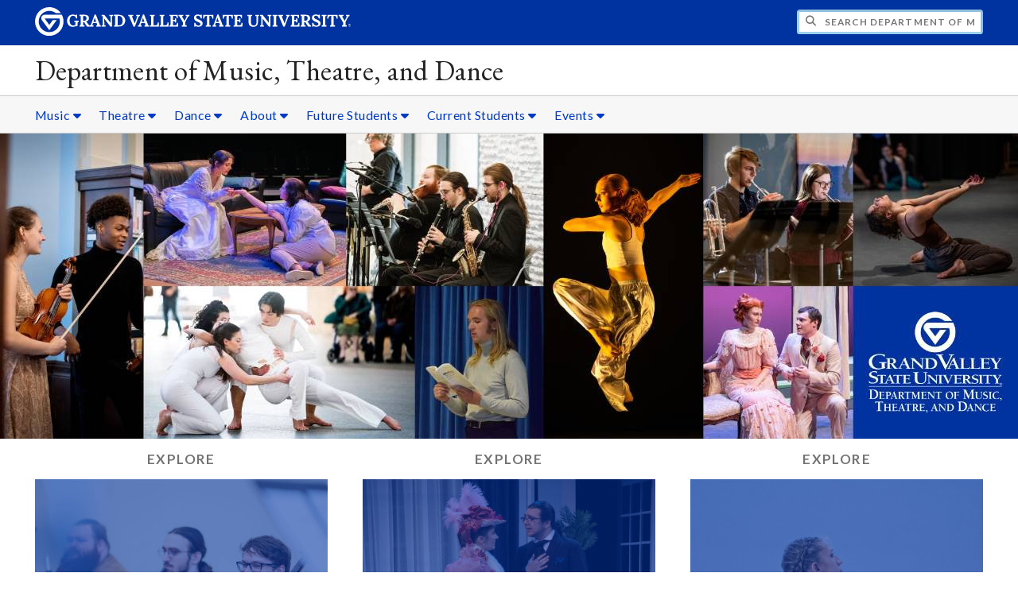

--- FILE ---
content_type: text/html;charset=UTF-8
request_url: https://www.gvsu.edu/mtd/?recordId_1=40781686-9F4C-A09A-35C35803DC39C8A2
body_size: 8890
content:
<!DOCTYPE html>
<html lang="en">
	<head>
		<title>
	Department of Music, Theatre, and Dance - Grand Valley State University
</title>
<meta http-equiv="Content-Type" content="text/html; charset=utf-8" />
<meta name="viewport" content="width=device-width, initial-scale=1.0" />

	<meta name="category" content="content" />

	<meta name="description" content="Discover&#x20;upcoming&#x20;events,&#x20;department&#x20;news,&#x20;student&#x20;opportunities,&#x20;and&#x20;the&#x20;arts&#x20;at&#x20;GVSU." />

	<meta name="homepage" content="yes" />

	<meta name="title" content="Department&#x20;of&#x20;Music,&#x20;Theatre,&#x20;and&#x20;Dance" />

	
	<meta name="robots" content="index,follow" />

<link rel="preconnect" href="https://fonts.googleapis.com">
<link rel="preconnect" href="https://fonts.gstatic.com" crossorigin>
<link rel="preload" href="https://fonts.googleapis.com/css2?family=EB+Garamond&family=Lato:wght@400;700&display=swap" as="style" onload="this.onload=null;this.rel='stylesheet'" />
<noscript>
	<link href="https://fonts.googleapis.com/css2?family=EB+Garamond&family=Lato:wght@400;700&display=swap" rel="stylesheet">
</noscript>

<link rel="preconnect" href="https&#x3a;&#x2f;&#x2f;www.gvsu.edu">
<link rel="preconnect" href="https&#x3a;&#x2f;&#x2f;www.gvsu.edu" crossorigin>
<link rel="preload" href="/cms4/skeleton/2/files/css/icons[1742408803].css" as="style" onload="this.onload=null;this.rel='stylesheet'" />
<link rel="preload" href="/cms4/skeleton/2/files/css/styles[1742408803].css" as="style" onload="this.onload=null;this.rel='stylesheet'" />
<noscript>
	<link href="/cms4/skeleton/2/files/css/icons[1742408803].css" rel="stylesheet">
	<link href="/cms4/skeleton/2/files/css/styles[1742408803].css" rel="stylesheet">
</noscript>


					
					<!-- Google Tag Manager -->
					<script>(function(w,d,s,l,i){w[l]=w[l]||[];w[l].push({'gtm.start':
					new Date().getTime(),event:'gtm.js'});var f=d.getElementsByTagName(s)[0],
					j=d.createElement(s),dl=l!='dataLayer'?'&l='+l:'';j.async=true;j.src=
					'https://www.googletagmanager.com/gtm.js?id='+i+dl;f.parentNode.insertBefore(j,f);
					})(window,document,'script','dataLayer','GTM-PTD73Q');</script>
					
					<script async src="https://apply.gvsu.edu/ping"></script>
				
<!--[if lte IE 8]>
	<script src="//cdnjs.cloudflare.com/ajax/libs/html5shiv/3.7.3/html5shiv.js"></script>
<![endif]-->
<script src="/cms4/skeleton/2/files/js/cms4.2.min[1732205319].js"></script> 
	<link rel="canonical" href="https://www.gvsu.edu/mtd/" /></head>
	<body>
		<div role="banner">
	<a href="#main" class="focus-inverted">Skip to main content</a>
	
	
	<div class="header">
		<div class="row content">
			<div class="col-5 col-sm-12 logo">
				<div class="col-12 col-sm-9">
					<h1>
						<a href="/">
							<!--[if lte IE 8|!IE]>
								<img src="/cms4/skeleton/2/files/img/gvsu_logo_white[0].png" alt="Grand Valley State University Logo" width="600" height="53" />
							<![endif]-->
							<!--[if gte IE 9|!IE]><!-->
								<img src="/cms4/skeleton/2/files/img/gvsu_logo_white[0].svg" alt="Grand Valley State University Logo" onerror="this.onerror=null;this.src='/cms4/skeleton/2/files/img/gvsu_logo_white.png'" width="600" height="53" />
							<!--<![endif]-->
							<span id="gv-logo-label" class="sr-only" aria-hidden="true">Grand Valley State University</span>
						</a>
					</h1>
				</div>
				
					<div class="hide-lg hide-md col-sm-3">
						<a href="cms-siteindex-index.htm" id="gv-hamburger" role="button" tabindex="0" aria-label="Menu">
							<span class="icon icon-bars" aria-hidden="true"></span>
						</a>
					</div>
				
			</div>
			<div class="col-7 col-sm-12 quick hide-print" style="display: block !important">
				<form class="search" action="/searchaction.htm" role="search">
					<input type="hidden" name="media" value="search" />
					<input type="hidden" name="path" value="/mtd" />
					<input type="hidden" name="title" value="Department&#x20;of&#x20;Music,&#x20;Theatre,&#x20;and&#x20;Dance" />
					<h2 class="sr-only">
						<label for="gv-search-input">Search Department&#x20;of&#x20;Music,&#x20;Theatre,&#x20;and&#x20;Dance</label>
					</h2>
					<span class="icon icon-search" aria-hidden="true"></span>
					<input type="text" name="search" id="gv-search-input" size="25" maxlength="255" placeholder="Search Department&#x20;of&#x20;Music,&#x20;Theatre,&#x20;and&#x20;Dance" />
					<button type="submit" class="btn btn-default sr-only" aria-hidden="true" tabindex="-1">Submit</button>
				</form>
			</div>
			<script>
				document.querySelector('.quick').style.display = '';
			</script>
		</div>
	</div>
	<div class="site">
		<div class="content">
			<h1 class="h2 serif color-black padding-none margin-none">
				<a href="/mtd" class="color-black">
					Department of Music, Theatre, and Dance
				</a>
			</h1>
		</div>
	</div>
	
		<div id="cms-navigation" class="navigation hide-sm hide-print">
			<div class="content">
				<div role="navigation">
	<ul>
		
					<li class="navigation-sub">
						<a href="./cms-siteindex-index.htm#16DFD3B9-B64E-C5F4-3BCCDE86A693F00B" target="_self" aria-label="Music sub navigation">
							Music
							<span class="icon icon-caret-down" aria-hidden="true"></span>
						</a>
						<ul>
							
									<li>
										<a href="music-at-grand-valley-29.htm" target="_self">
											Music Homepage
										</a>
									</li>
								
									<li>
										<a href="music-facultystaff-141.htm" target="_self">
											Music Faculty&#x2f;Staff
										</a>
									</li>
								
									<li>
										<a href="music-audition-information-13.htm" target="_self">
											Music Program Auditions
										</a>
									</li>
								
									<li>
										<a href="music-performance-ensembles-37.htm" target="_self">
											Music Ensembles
										</a>
									</li>
								
									<li>
										<a href="band-orchestra-and-choir-auditions-48.htm" target="_self">
											Music Ensemble Auditions
										</a>
									</li>
								
									<li>
										<a href="studios-homepage-45.htm" target="_self">
											Studios
										</a>
									</li>
								
									<li>
										<a href="camps-and-instrument-days-62.htm" target="_self">
											Instrument Days
										</a>
									</li>
								
						</ul>
					</li>
				
					<li class="navigation-sub">
						<a href="./cms-siteindex-index.htm#45218A2D-EDBA-90D9-A2B458CD042323CF" target="_self" aria-label="Theatre sub navigation">
							Theatre
							<span class="icon icon-caret-down" aria-hidden="true"></span>
						</a>
						<ul>
							
									<li>
										<a href="theatre-at-grand-valley-32.htm" target="_self">
											Theatre Homepage
										</a>
									</li>
								
									<li>
										<a href="theatre-facultystaff-143.htm" target="_self">
											Theatre Faculty&#x2f;Staff
										</a>
									</li>
								
									<li>
										<a href="theatre-day-75.htm" target="_self">
											Theatre Day
										</a>
									</li>
								
									<li>
										<a href="theatre-season-41.htm" target="_self">
											Theatre Season &amp; Tickets
										</a>
									</li>
								
						</ul>
					</li>
				
					<li class="navigation-sub">
						<a href="./cms-siteindex-index.htm#4533F9CA-F657-F927-9BEAF1F0981942E7" target="_self" aria-label="Dance sub navigation">
							Dance
							<span class="icon icon-caret-down" aria-hidden="true"></span>
						</a>
						<ul>
							
									<li>
										<a href="dance-at-grand-valley-33.htm" target="_self">
											Dance Homepage
										</a>
									</li>
								
									<li>
										<a href="dance-facultystaff-142.htm" target="_self">
											Dance Faculty&#x2f;Staff
										</a>
									</li>
								
									<li>
										<a href="dance-audition-information-63.htm" target="_self">
											Dance Program Auditions
										</a>
									</li>
								
									<li>
										<a href="dance-guest-artists-66.htm" target="_self">
											Guest Artists
										</a>
									</li>
								
									<li>
										<a href="dance-days-83.htm" target="_self">
											Prospective Dance Days
										</a>
									</li>
								
									<li>
										<a href="accelerate-dance-intensive-44.htm" target="_self">
											Accelerate Dance Intensive
										</a>
									</li>
								
						</ul>
					</li>
				
					<li class="navigation-sub">
						<a href="./cms-siteindex-index.htm#BECC75E0-F079-0D30-E5B9C3578B427281" target="_self" aria-label="About sub navigation">
							About
							<span class="icon icon-caret-down" aria-hidden="true"></span>
						</a>
						<ul>
							
									<li>
										<a href="mtd-facultystaff-102.htm" target="_self">
											MTD Faculty&#x2f;Staff
										</a>
									</li>
								
									<li>
										<a href="haas-center-for-performing-arts-106.htm" target="_self">
											The Haas Center for Performing Arts
										</a>
									</li>
								
									<li>
										<a href="degrees-offered-28.htm" target="_self">
											Degrees Offered
										</a>
									</li>
								
									<li>
										<a href="facultystaff-forms-19.htm" target="_self">
											Faculty&#x2f;Staff Forms
										</a>
									</li>
								
									<li>
										<a href="wellness-information-for-faculty-and-staff-123.htm" target="_self">
											Wellness Information for Faculty&#x2f;Staff
										</a>
									</li>
								
									<li>
										<a href="community-engagement-music-project-157.htm" target="_self">
											Community Engagement Music Project
										</a>
									</li>
								
									<li>
										<a href="mtd-jobs-155.htm" target="_self">
											Job Openings
										</a>
									</li>
								
						</ul>
					</li>
				
					<li class="navigation-sub">
						<a href="./cms-siteindex-index.htm#63826948-9BB8-8F3F-7BDF8F0898230B57" target="_self" aria-label="Future&#x20;Students sub navigation">
							Future Students
							<span class="icon icon-caret-down" aria-hidden="true"></span>
						</a>
						<ul>
							
									<li>
										<a href="prospective-visittours-97.htm" target="_self">
											Learn More &amp; Visit
										</a>
									</li>
								
									<li>
										<a href="scholarship-awards-4.htm" target="_self">
											Scholarships &amp; Awards
										</a>
									</li>
								
									<li>
										<a href="transfer-student-information-86.htm" target="_self">
											Transfer Students
										</a>
									</li>
								
									<li>
										<a href="&#x2f;mtd&#x2f;cms-form-edit.htm&#x3f;formId&#x3d;8D71A44F-C4B1-0877-39620BFADEE4E7A1" target="_self">
											Request Information
										</a>
									</li>
								
						</ul>
					</li>
				
					<li class="navigation-sub">
						<a href="./cms-siteindex-index.htm#C3E1FF17-C6C9-CC86-D4594C5F542B69F9" target="_self" aria-label="Current&#x20;Students sub navigation">
							Current Students
							<span class="icon icon-caret-down" aria-hidden="true"></span>
						</a>
						<ul>
							
									<li>
										<a href="student-forms-3.htm" target="_self">
											Student Forms
										</a>
									</li>
								
									<li>
										<a href="scholarship-awards-4.htm" target="_self">
											Scholarships &amp; Awards
										</a>
									</li>
								
									<li>
										<a href="student-organization-landing-page-38.htm" target="_self">
											Student Organizations
										</a>
									</li>
								
									<li>
										<a href="study-abroad-opportunities-160.htm" target="_self">
											Study Abroad Opportunities
										</a>
									</li>
								
									<li>
										<a href="wellness-information-for-students-80.htm" target="_self">
											Wellness Information for Students
										</a>
									</li>
								
						</ul>
					</li>
				
					<li class="navigation-sub">
						<a href="./cms-siteindex-index.htm#C3F04D9B-9EF1-C15C-D23923BC72A34969" target="_self" aria-label="Events sub navigation">
							Events
							<span class="icon icon-caret-down" aria-hidden="true"></span>
						</a>
						<ul>
							
									<li>
										<a href="events-31.htm" target="_self">
											Event Calendar
										</a>
									</li>
								
									<li>
										<a href="live-stream-72.htm" target="_self">
											Events Live Stream
										</a>
									</li>
								
						</ul>
					</li>
				
	</ul>
</div>
			</div>
		</div>
	
			<div class="background hide-print">
				
				<div class="image">
					
							
							<img src="/cms4/asset/5888BBF7-E63E-25A3-2C23C6A679258F5D/header/FDA8B9E3-D2B6-3C0F-56FA721E933E945A/1280[1722278077].jpg" srcset="/cms4/asset/5888BBF7-E63E-25A3-2C23C6A679258F5D/header/FDA8B9E3-D2B6-3C0F-56FA721E933E945A/2000[1722277958].jpg 1500w, /cms4/asset/5888BBF7-E63E-25A3-2C23C6A679258F5D/header/FDA8B9E3-D2B6-3C0F-56FA721E933E945A/1280[1722277958].jpg 1280w, /cms4/asset/5888BBF7-E63E-25A3-2C23C6A679258F5D/header/FDA8B9E3-D2B6-3C0F-56FA721E933E945A/800[1722277958].jpg 800w, /cms4/asset/5888BBF7-E63E-25A3-2C23C6A679258F5D/header/FDA8B9E3-D2B6-3C0F-56FA721E933E945A/400[1722277958].jpg 400w" sizes="100vw" width="2000" height="600" alt="mtd" />
						
				</div>
				<script>
					var noscript = document.querySelectorAll('noscript[data-video-src]');
					for (i=0;i<noscript.length;i++) {
						var img = document.createElement('img');			
						for (j in noscript[i].attributes) {
							if (noscript[i].attributes[j].nodeName != null && noscript[i].attributes[j].nodeName.indexOf('data-video-image-') === 0) {
								img.setAttribute(noscript[i].attributes[j].nodeName.substring(17), noscript[i].attributes[j].value);
							}
						}
						if (Math.max(document.documentElement.clientWidth, window.innerWidth || 0) > 800) {
							var video = document.createElement('video');
							video.setAttribute('poster', noscript[i].getAttribute('data-video-poster'));
							video.setAttribute('preload', 'auto');
							if (cms.helper.storage('cms4_header_video') !== 'pause') {
								video.setAttribute('autoplay', 'autoplay');
							} else {
								// this tricks the browser into buffering the video enough so the paused video isn't blurry
								video.currentTime = 0.001; // 1ms
							}
							video.muted = true; // Chrome M70+ requires this for the video to auto play https://developers.google.com/web/updates/2017/09/autoplay-policy-changes
							video.setAttribute('muted', 'muted');
							
								video.setAttribute('loop', 'loop');
							
							
							var source = document.createElement('source');
							source.setAttribute('src', noscript[i].getAttribute('data-video-src'));
							source.setAttribute('type', 'video/mp4');
							video.appendChild(source);
							video.appendChild(img);
						
							noscript[i].parentNode.insertBefore(video, noscript[i]);
							
							// add pause button
							var btn = document.createElement( 'a' );
							btn.href = '#';
							btn.className = 'hide-sm media-button';
							noscript[i].parentNode.insertBefore( btn, noscript[i] );
							var action = document.createElement( 'span' );
							action.className = 'icon icon-play-circle';
							if (cms.helper.storage('cms4_header_video') !== 'pause') {
								action.className = 'icon icon-pause-circle';
							}
							btn.appendChild( action );
							btn.addEventListener( 'click', function( e) {
								if ( video.paused ) {
									action.className = 'icon icon-pause-circle';
									video.play();
									cms.helper.storage('cms4_header_video', null); // remove the storage item
								} else {
									action.className = 'icon icon-play-circle';
									video.play();
									video.pause();
									cms.helper.storage('cms4_header_video', 'pause'); // save the storage item as 'pause'
								}
								e.preventDefault();
								return false;
							});
						} else {
							noscript[i].parentNode.insertBefore(img, noscript[i]);
						}
						noscript[i].removeAttribute('data-video-src');
					}
				</script>
				
			</div>
		
</div><div role="main" id="main">
	
			<div id="cms-content">
				<div class="wrapper">
			
					<div class="content" style="padding-bottom:0;padding-top:0;">
						<div style="padding-bottom:1em;padding-top:1em;">
				
			
			<div class="row-gutter">
				

						<div class="col-4 col-sm-12 chunk-image cms-chunk-class-center cms-chunk-full-width-image">
							<div class="chunk-inner" style="padding-bottom:0;padding-top:0;">
								 
	<h1 class="padding-none h3">
		Explore
	</h1>

<div>
	
		<a href="music-at-grand-valley-29.htm" target="_self">
			<img loading="lazy" src="&#x2f;cms4&#x2f;asset&#x2f;5888BBF7-E63E-25A3-2C23C6A679258F5D&#x2f;24_homepagebuttons&#x5b;1722278801&#x5d;.jpg" alt="music&#x20;homepage" width="2000" height="2000" />
		</a>
	
</div>

							</div>
						</div>

						

						<div class="col-4 col-sm-12 chunk-image cms-chunk-class-center cms-chunk-full-width-image">
							<div class="chunk-inner" style="padding-bottom:0;padding-top:0;">
								
	<h1 class="padding-none h3">
		Explore
	</h1>

<div>
	
		<a href="theatre-at-grand-valley-32.htm" target="_self">
			<img loading="lazy" src="&#x2f;cms4&#x2f;asset&#x2f;5888BBF7-E63E-25A3-2C23C6A679258F5D&#x2f;24_homepagebuttons2&#x5b;1722278801&#x5d;.jpg" alt="theatre&#x20;homepage" width="2000" height="2000" />
		</a>
	
</div>

							</div>
						</div>

						

						<div class="col-4 col-sm-12 chunk-image cms-chunk-class-center cms-chunk-full-width-image">
							<div class="chunk-inner" style="padding-bottom:0;padding-top:0;">
								
	<h1 class="padding-none h3">
		Explore
	</h1>

<div>
	
		<a href="dance-at-grand-valley-33.htm" target="_self">
			<img loading="lazy" src="&#x2f;cms4&#x2f;asset&#x2f;5888BBF7-E63E-25A3-2C23C6A679258F5D&#x2f;24_homepagebuttons3&#x5b;1722278801&#x5d;.jpg" alt="dance&#x20;homepage" width="2000" height="2000" />
		</a>
	
</div>

							</div>
						</div>

						
			</div>
			
						</div>
					</div>
				
		</div>
		
		
		<div class="wrapper">
			
					<div class="content" style="">
						<div style="">
				
			
			<div class="row-gutter">
				

						<div class="col-12 col-sm-12 chunk-hr">
							<div class="chunk-inner" style="padding-bottom:0;padding-top:0;">
								<hr /> 
							</div>
						</div>

						
			</div>
			
						</div>
					</div>
				
		</div>
		
		
		<div class="wrapper">
			
					<div class="content" style="padding-bottom:0;padding-top:0;">
						<div style="">
				
			
			<div class="row-gutter">
				

						<div class="col-12 col-sm-12 chunk-heading cms-chunk-class-center">
							<div class="chunk-inner" style="padding-bottom:0;padding-top:0;">
								
<h1 class="padding-none h1">
	Upcoming Events
</h1> 
							</div>
						</div>

						
			</div>
			
						</div>
					</div>
				
		</div>
		
		
		<div class="wrapper">
			
					<div class="content" style="padding-bottom:0;padding-top:0;">
						<div style="padding-bottom:1em;padding-top:1em;">
				
			
			<div class="row-gutter">
				

						<div class="col-4 col-sm-12 chunk-module-events">
							<div class="chunk-inner" style="padding-bottom:0;padding-top:0;">
								
	<div class="row-gutter">
		
			<div class="col-12 col-md-12 col-sm-12">
				<div class="row-gutter-sm">
					
						<div class="col-4 col-img">
							
								<a href="module-events-view.htm&#x3f;siteModuleId&#x3d;49B4399A-D10F-1C24-8EC2584A750CC60C&amp;eventId&#x3d;9746CA04-FC8A-BE67-81C540B694AA5CAF">
									
										
										<img loading="lazy" src="&#x2f;cms4&#x2f;asset&#x2f;5888BBF7-E63E-25A3-2C23C6A679258F5D&#x2f;module&#x2f;49B4399A-D10F-1C24-8EC2584A750CC60C&#x2f;150&#x2f;9733B90E-95F3-B41A-BE7A57C9C5EA918F&#x5b;1754318561&#x5d;.jpg" alt="Guest&#x20;Lecture&#x2f;Recital&#x3a;&#x20;Mira&#x20;Walker,&#x20;&quot;Women&#x20;of&#x20;the&#x20;Chicago&#x20;Black&#x20;Renaissance&quot; on January 22, 2026" title="Guest&#x20;Lecture&#x2f;Recital&#x3a;&#x20;Mira&#x20;Walker,&#x20;&quot;Women&#x20;of&#x20;the&#x20;Chicago&#x20;Black&#x20;Renaissance&quot;" width="300" height="300" />
									
								</a>
							
						</div>
					
					<div class="col-8">
						<h2 class="padding-none margin-none h4">
							
								<a href="module-events-view.htm&#x3f;siteModuleId&#x3d;49B4399A-D10F-1C24-8EC2584A750CC60C&amp;eventId&#x3d;9746CA04-FC8A-BE67-81C540B694AA5CAF" title="Guest&#x20;Lecture&#x2f;Recital&#x3a;&#x20;Mira&#x20;Walker,&#x20;&quot;Women&#x20;of&#x20;the&#x20;Chicago&#x20;Black&#x20;Renaissance&quot; on January 22, 2026">Guest Lecture&#x2f;Recital&#x3a; Mira Walker, &quot;Women of the Chicago Black Renaissance&quot;</a>
							
						</h2>
						<p class="color-grey">
							January 22, 2026 4:30 PM 
						</p>
						
					</div>
				</div>
			</div>
			
				<div class="clear hide-md hide-sm"></div>
			
				<div class="clear hide-lg hide-sm"></div>
			
			<div class="col-12 col-md-12 col-sm-12">
				<div class="row-gutter-sm">
					
						<div class="col-4 col-img">
							
								<a href="module-events-view.htm&#x3f;siteModuleId&#x3d;49B4399A-D10F-1C24-8EC2584A750CC60C&amp;eventId&#x3d;59683CD2-DD5A-62A3-93C905E49A34D0BE">
									
										
										<img loading="lazy" src="&#x2f;cms4&#x2f;asset&#x2f;5888BBF7-E63E-25A3-2C23C6A679258F5D&#x2f;module&#x2f;49B4399A-D10F-1C24-8EC2584A750CC60C&#x2f;150&#x2f;B9FABF74-9C37-6832-FE0EEF1EE06C4E45&#x5b;1768506409&#x5d;.jpg" alt="Piano&#x20;Seminar&#x20;Final&#x20;Concert on January 24, 2026" title="Piano&#x20;Seminar&#x20;Final&#x20;Concert" width="300" height="300" />
									
								</a>
							
						</div>
					
					<div class="col-8">
						<h2 class="padding-none margin-none h4">
							
								<a href="module-events-view.htm&#x3f;siteModuleId&#x3d;49B4399A-D10F-1C24-8EC2584A750CC60C&amp;eventId&#x3d;59683CD2-DD5A-62A3-93C905E49A34D0BE" title="Piano&#x20;Seminar&#x20;Final&#x20;Concert on January 24, 2026">Piano Seminar Final Concert</a>
							
						</h2>
						<p class="color-grey">
							January 24, 2026 3:30 PM 
						</p>
						
					</div>
				</div>
			</div>
			
				<div class="clear hide-md hide-sm"></div>
			
				<div class="clear hide-lg hide-sm"></div>
			
			<div class="col-12 col-md-12 col-sm-12">
				<div class="row-gutter-sm">
					
						<div class="col-4 col-img">
							
								<a href="module-events-view.htm&#x3f;siteModuleId&#x3d;49B4399A-D10F-1C24-8EC2584A750CC60C&amp;eventId&#x3d;B9F2CB3F-A8B1-F18F-EFBBDF64FCBFDD67">
									
										<img loading="lazy" src="/cms4/skeleton/2/files/img/default/300[0].png" alt="Brass&#x20;Day on January 25, 2026" title="Brass&#x20;Day" width="300" height="300"/>
									
								</a>
							
						</div>
					
					<div class="col-8">
						<h2 class="padding-none margin-none h4">
							
								<a href="module-events-view.htm&#x3f;siteModuleId&#x3d;49B4399A-D10F-1C24-8EC2584A750CC60C&amp;eventId&#x3d;B9F2CB3F-A8B1-F18F-EFBBDF64FCBFDD67" title="Brass&#x20;Day on January 25, 2026">Brass Day</a>
							
						</h2>
						<p class="color-grey">
							January 25, 2026 1:00 PM 
									-
									5:00 PM 
						</p>
						
					</div>
				</div>
			</div>
			
				<div class="clear hide-md hide-sm"></div>
			
				<div class="clear hide-lg hide-sm"></div>
			
	</div>

<p>
	<a href="module-events-calendar.htm?siteModuleId=49B4399A-D10F-1C24-8EC2584A750CC60C">View More MTD Events</a>
</p> 
							</div>
						</div>

						

						<div class="col-4 col-sm-12 chunk-module-events">
							<div class="chunk-inner" style="padding-bottom:0;padding-top:0;">
								
	<div class="row-gutter">
		
			<div class="col-12 col-md-12 col-sm-12">
				<div class="row-gutter-sm">
					
						<div class="col-4 col-img">
							
								<a href="module-events-view.htm&#x3f;siteModuleId&#x3d;49B4399A-D10F-1C24-8EC2584A750CC60C&amp;eventId&#x3d;D6067048-F094-5B14-90E597797C93C94E">
									
										
										<img loading="lazy" src="&#x2f;cms4&#x2f;asset&#x2f;5888BBF7-E63E-25A3-2C23C6A679258F5D&#x2f;module&#x2f;49B4399A-D10F-1C24-8EC2584A750CC60C&#x2f;150&#x2f;D5E14947-A689-17EE-3D293D501E7FE4F0&#x5b;1753994319&#x5d;.jpg" alt="Grand&#x20;Valley&#x20;Opera&#x20;Theatre&#x20;presents&#x20;SHE&#x20;LOVES&#x20;ME on February 13, 2026" title="Grand&#x20;Valley&#x20;Opera&#x20;Theatre&#x20;presents&#x20;SHE&#x20;LOVES&#x20;ME" width="300" height="300" />
									
								</a>
							
						</div>
					
					<div class="col-8">
						<h2 class="padding-none margin-none h4">
							
								<a href="module-events-view.htm&#x3f;siteModuleId&#x3d;49B4399A-D10F-1C24-8EC2584A750CC60C&amp;eventId&#x3d;D6067048-F094-5B14-90E597797C93C94E" title="Grand&#x20;Valley&#x20;Opera&#x20;Theatre&#x20;presents&#x20;SHE&#x20;LOVES&#x20;ME on February 13, 2026">Grand Valley Opera Theatre presents SHE LOVES ME</a>
							
						</h2>
						<p class="color-grey">
							February 13, 2026 7:30 PM 
						</p>
						
					</div>
				</div>
			</div>
			
				<div class="clear hide-md hide-sm"></div>
			
				<div class="clear hide-lg hide-sm"></div>
			
			<div class="col-12 col-md-12 col-sm-12">
				<div class="row-gutter-sm">
					
						<div class="col-4 col-img">
							
								<a href="module-events-view.htm&#x3f;siteModuleId&#x3d;49B4399A-D10F-1C24-8EC2584A750CC60C&amp;eventId&#x3d;011E6463-9155-259A-1BC5388EF6E5F4B4">
									
										<img loading="lazy" src="/cms4/skeleton/2/files/img/default/300[0].png" alt="Spring&#x20;Theatre&#x20;Day on February 14, 2026" title="Spring&#x20;Theatre&#x20;Day" width="300" height="300"/>
									
								</a>
							
						</div>
					
					<div class="col-8">
						<h2 class="padding-none margin-none h4">
							
								<a href="module-events-view.htm&#x3f;siteModuleId&#x3d;49B4399A-D10F-1C24-8EC2584A750CC60C&amp;eventId&#x3d;011E6463-9155-259A-1BC5388EF6E5F4B4" title="Spring&#x20;Theatre&#x20;Day on February 14, 2026">Spring Theatre Day</a>
							
						</h2>
						<p class="color-grey">
							February 14, 2026 
								All Day
							
						</p>
						
					</div>
				</div>
			</div>
			
				<div class="clear hide-md hide-sm"></div>
			
				<div class="clear hide-lg hide-sm"></div>
			
			<div class="col-12 col-md-12 col-sm-12">
				<div class="row-gutter-sm">
					
						<div class="col-4 col-img">
							
								<a href="module-events-view.htm&#x3f;siteModuleId&#x3d;49B4399A-D10F-1C24-8EC2584A750CC60C&amp;eventId&#x3d;D6067064-A72E-4D49-2CF7269038DA6F21">
									
										
										<img loading="lazy" src="&#x2f;cms4&#x2f;asset&#x2f;5888BBF7-E63E-25A3-2C23C6A679258F5D&#x2f;module&#x2f;49B4399A-D10F-1C24-8EC2584A750CC60C&#x2f;150&#x2f;D5E14947-A689-17EE-3D293D501E7FE4F0&#x5b;1753994319&#x5d;.jpg" alt="Grand&#x20;Valley&#x20;Opera&#x20;Theatre&#x20;presents&#x20;SHE&#x20;LOVES&#x20;ME on February 14, 2026" title="Grand&#x20;Valley&#x20;Opera&#x20;Theatre&#x20;presents&#x20;SHE&#x20;LOVES&#x20;ME" width="300" height="300" />
									
								</a>
							
						</div>
					
					<div class="col-8">
						<h2 class="padding-none margin-none h4">
							
								<a href="module-events-view.htm&#x3f;siteModuleId&#x3d;49B4399A-D10F-1C24-8EC2584A750CC60C&amp;eventId&#x3d;D6067064-A72E-4D49-2CF7269038DA6F21" title="Grand&#x20;Valley&#x20;Opera&#x20;Theatre&#x20;presents&#x20;SHE&#x20;LOVES&#x20;ME on February 14, 2026">Grand Valley Opera Theatre presents SHE LOVES ME</a>
							
						</h2>
						<p class="color-grey">
							February 14, 2026 7:30 PM 
						</p>
						
					</div>
				</div>
			</div>
			
				<div class="clear hide-md hide-sm"></div>
			
				<div class="clear hide-lg hide-sm"></div>
			
	</div>

<p>
	<a href="module-events-calendar.htm?siteModuleId=49B4399A-D10F-1C24-8EC2584A750CC60C">View More MTD Events</a>
</p> 
							</div>
						</div>

						

						<div class="col-4 col-sm-12 chunk-module-events">
							<div class="chunk-inner" style="padding-bottom:0;padding-top:0;">
								
	<div class="row-gutter">
		
			<div class="col-12 col-md-12 col-sm-12">
				<div class="row-gutter-sm">
					
						<div class="col-4 col-img">
							
								<a href="module-events-view.htm&#x3f;siteModuleId&#x3d;49B4399A-D10F-1C24-8EC2584A750CC60C&amp;eventId&#x3d;69D32766-F3AE-059A-BA928E7D25D80B03">
									
										
										<img loading="lazy" src="&#x2f;cms4&#x2f;asset&#x2f;5888BBF7-E63E-25A3-2C23C6A679258F5D&#x2f;module&#x2f;49B4399A-D10F-1C24-8EC2584A750CC60C&#x2f;150&#x2f;69ADE19C-A23E-19C0-5C47B00F8E602AA2&#x5b;1753812645&#x5d;.jpg" alt="Dance&#x20;Program&#x20;Audition&#x20;Day on January 23, 2026" title="Dance&#x20;Program&#x20;Audition&#x20;Day" width="300" height="300" />
									
								</a>
							
						</div>
					
					<div class="col-8">
						<h2 class="padding-none margin-none h4">
							
								<a href="module-events-view.htm&#x3f;siteModuleId&#x3d;49B4399A-D10F-1C24-8EC2584A750CC60C&amp;eventId&#x3d;69D32766-F3AE-059A-BA928E7D25D80B03" title="Dance&#x20;Program&#x20;Audition&#x20;Day on January 23, 2026">Dance Program Audition Day</a>
							
						</h2>
						<p class="color-grey">
							January 23, 2026 
								All Day
							
						</p>
						
					</div>
				</div>
			</div>
			
				<div class="clear hide-md hide-sm"></div>
			
				<div class="clear hide-lg hide-sm"></div>
			
			<div class="col-12 col-md-12 col-sm-12">
				<div class="row-gutter-sm">
					
						<div class="col-4 col-img">
							
								<a href="module-events-view.htm&#x3f;siteModuleId&#x3d;49B4399A-D10F-1C24-8EC2584A750CC60C&amp;eventId&#x3d;69D32789-F7F7-6CBA-7D14015E11993499">
									
										
										<img loading="lazy" src="&#x2f;cms4&#x2f;asset&#x2f;5888BBF7-E63E-25A3-2C23C6A679258F5D&#x2f;module&#x2f;49B4399A-D10F-1C24-8EC2584A750CC60C&#x2f;150&#x2f;69ADE19C-A23E-19C0-5C47B00F8E602AA2&#x5b;1753812645&#x5d;.jpg" alt="Dance&#x20;Program&#x20;Audition&#x20;Day on February 13, 2026" title="Dance&#x20;Program&#x20;Audition&#x20;Day" width="300" height="300" />
									
								</a>
							
						</div>
					
					<div class="col-8">
						<h2 class="padding-none margin-none h4">
							
								<a href="module-events-view.htm&#x3f;siteModuleId&#x3d;49B4399A-D10F-1C24-8EC2584A750CC60C&amp;eventId&#x3d;69D32789-F7F7-6CBA-7D14015E11993499" title="Dance&#x20;Program&#x20;Audition&#x20;Day on February 13, 2026">Dance Program Audition Day</a>
							
						</h2>
						<p class="color-grey">
							February 13, 2026 
								All Day
							
						</p>
						
					</div>
				</div>
			</div>
			
				<div class="clear hide-md hide-sm"></div>
			
				<div class="clear hide-lg hide-sm"></div>
			
			<div class="col-12 col-md-12 col-sm-12">
				<div class="row-gutter-sm">
					
						<div class="col-4 col-img">
							
								<a href="module-events-view.htm&#x3f;siteModuleId&#x3d;49B4399A-D10F-1C24-8EC2584A750CC60C&amp;eventId&#x3d;69D327A5-086A-7B0B-83981C99B00E6F57">
									
										
										<img loading="lazy" src="&#x2f;cms4&#x2f;asset&#x2f;5888BBF7-E63E-25A3-2C23C6A679258F5D&#x2f;module&#x2f;49B4399A-D10F-1C24-8EC2584A750CC60C&#x2f;150&#x2f;69ADE19C-A23E-19C0-5C47B00F8E602AA2&#x5b;1753812645&#x5d;.jpg" alt="Dance&#x20;Program&#x20;Audition&#x20;Day on March 20, 2026" title="Dance&#x20;Program&#x20;Audition&#x20;Day" width="300" height="300" />
									
								</a>
							
						</div>
					
					<div class="col-8">
						<h2 class="padding-none margin-none h4">
							
								<a href="module-events-view.htm&#x3f;siteModuleId&#x3d;49B4399A-D10F-1C24-8EC2584A750CC60C&amp;eventId&#x3d;69D327A5-086A-7B0B-83981C99B00E6F57" title="Dance&#x20;Program&#x20;Audition&#x20;Day on March 20, 2026">Dance Program Audition Day</a>
							
						</h2>
						<p class="color-grey">
							March 20, 2026 
								All Day
							
						</p>
						
					</div>
				</div>
			</div>
			
				<div class="clear hide-md hide-sm"></div>
			
				<div class="clear hide-lg hide-sm"></div>
			
	</div>

<p>
	<a href="module-events-calendar.htm?siteModuleId=49B4399A-D10F-1C24-8EC2584A750CC60C">View More MTD Events</a>
</p> 
							</div>
						</div>

						
			</div>
			
						</div>
					</div>
				
		</div>
		
		
		<div class="wrapper">
			
					<div class="content" style="">
						<div style="">
				
			
			<div class="row-gutter">
				

						<div class="col-12 col-sm-12 chunk-hr">
							<div class="chunk-inner" style="padding-bottom:0;padding-top:0;">
								<hr /> 
							</div>
						</div>

						
			</div>
			
						</div>
					</div>
				
		</div>
		
		
		<div class="wrapper">
			
					<div class="content" style="padding-bottom:0;padding-top:0;">
						<div style="">
				
			
			<div class="row-gutter">
				

						<div class="col-12 col-sm-12 chunk-heading cms-chunk-class-center">
							<div class="chunk-inner" style="padding-bottom:0;padding-top:0;">
								
<h1 class="padding-none h1">
	Department News
</h1> 
							</div>
						</div>

						
			</div>
			
						</div>
					</div>
				
		</div>
		
		
		<div class="wrapper">
			
					<div class="content" style="padding-bottom:0;padding-top:0;">
						<div style="padding-bottom:1em;padding-top:1em;">
				
			
			<div class="row-gutter">
				

						<div class="col-12 col-sm-12 chunk-module-gvnow">
							<div class="chunk-inner" style="padding-bottom:0;padding-top:0;">
								
	<h2 class="padding-none h3">
		<a href="module-gvnow-index.htm?siteModuleId=C045E1D5-F105-325D-B0BF5FBA2A98F342" class="color-inherit">
			MTD GVNext
		</a>
	</h2>
	

	<div class="row-gutter">
		

			<div class="col-4 col-md-6 col-sm-12">
				<div class="preview preview-vertical">
					
						<a href="/gvnext/2025&#x2f;gvsu-in-photos-november-2025-saying-hello-again-to-lakers-goodbye-to-fall-splendor-and-yes-to-cozy-studying-spots.htm">
							
							
								<img
									src="&#x2f;gvnext&#x2f;files&#x2f;img&#x2f;article&#x2f;8D334064-D3A9-7F57-D5F6846DB65EBF0C&#x2f;8D334065-FE8B-1F81-BAE13A190171B6D9&#x2f;600.jpg"
									srcset="&#x2f;gvnext&#x2f;files&#x2f;img&#x2f;article&#x2f;8D334064-D3A9-7F57-D5F6846DB65EBF0C&#x2f;8D334065-FE8B-1F81-BAE13A190171B6D9&#x2f;150.jpg&#x20;150w,&#x20;&#x2f;gvnext&#x2f;files&#x2f;img&#x2f;article&#x2f;8D334064-D3A9-7F57-D5F6846DB65EBF0C&#x2f;8D334065-FE8B-1F81-BAE13A190171B6D9&#x2f;300.jpg&#x20;300w,&#x20;&#x2f;gvnext&#x2f;files&#x2f;img&#x2f;article&#x2f;8D334064-D3A9-7F57-D5F6846DB65EBF0C&#x2f;8D334065-FE8B-1F81-BAE13A190171B6D9&#x2f;600.jpg&#x20;600w"
									
										sizes="(min-width:1000px) 33vw,(min-width:700px) 50vw, 100vw"
									
									alt="Dancers&#x20;in&#x20;black&#x20;uniforms&#x20;stand&#x20;in&#x20;a&#x20;circle&#x20;and&#x20;toss&#x20;blue&#x20;pom-poms&#x20;into&#x20;the&#x20;air&#x20;against&#x20;a&#x20;bright&#x20;sky."
									class="preview-image"
									loading="lazy"
									width="300"
									height="300"
								/>
							
						</a>
					
				<div class="cell">
					
						<div class="preview-tag">
							<a href="/gvnext/laker-life.htm" aria-label="GVNext Articles Laker&#x20;Life">
								Laker Life
							</a>
						</div>
					
					<h2 class="preview-title">
						<a href="/gvnext/2025&#x2f;gvsu-in-photos-november-2025-saying-hello-again-to-lakers-goodbye-to-fall-splendor-and-yes-to-cozy-studying-spots.htm">
							GVSU in Photos, November 2025: Saying hello again to Lakers, goodbye to
fall splendor and 'yes' to cozy studying spots
						</a>
					</h2>
					
					<p class="preview-content">
						Dec 1, 2025
					</p>
				</div>
			
				</div>
			</div> 
			

			<div class="col-4 col-md-6 col-sm-12">
				<div class="preview preview-vertical">
					
						<a href="/gvnext/2025&#x2f;gvsu-new-music-ensemble-at-20-a-special-concert-and-celebration-of-alumni.htm">
							
							
								<img
									src="&#x2f;gvnext&#x2f;files&#x2f;img&#x2f;article&#x2f;4B5E2279-B509-943A-CD72E08FA6E18B02&#x2f;4B5E227A-FFC8-7FC7-B0603A34A44E0B6F&#x2f;600.jpg"
									srcset="&#x2f;gvnext&#x2f;files&#x2f;img&#x2f;article&#x2f;4B5E2279-B509-943A-CD72E08FA6E18B02&#x2f;4B5E227A-FFC8-7FC7-B0603A34A44E0B6F&#x2f;150.jpg&#x20;150w,&#x20;&#x2f;gvnext&#x2f;files&#x2f;img&#x2f;article&#x2f;4B5E2279-B509-943A-CD72E08FA6E18B02&#x2f;4B5E227A-FFC8-7FC7-B0603A34A44E0B6F&#x2f;300.jpg&#x20;300w,&#x20;&#x2f;gvnext&#x2f;files&#x2f;img&#x2f;article&#x2f;4B5E2279-B509-943A-CD72E08FA6E18B02&#x2f;4B5E227A-FFC8-7FC7-B0603A34A44E0B6F&#x2f;600.jpg&#x20;600w"
									
										sizes="(min-width:1000px) 33vw,(min-width:700px) 50vw, 100vw"
									
									alt="A&#x20;person&#x20;gestures&#x20;with&#x20;hands&#x20;while&#x20;standing&#x20;before&#x20;people&#x20;seated&#x20;with&#x20;musical&#x20;instruments&#x20;in&#x20;front&#x20;of&#x20;music&#x20;stands."
									class="preview-image"
									loading="lazy"
									width="300"
									height="300"
								/>
							
						</a>
					
				<div class="cell">
					
						<div class="preview-tag">
							<a href="/gvnext/arts.htm" aria-label="GVNext Articles Arts">
								Arts
							</a>
						</div>
					
					<h2 class="preview-title">
						<a href="/gvnext/2025&#x2f;gvsu-new-music-ensemble-at-20-a-special-concert-and-celebration-of-alumni.htm">
							GVSU New Music Ensemble at 20: a special concert and celebration of alumni
						</a>
					</h2>
					
					<p class="preview-content">
						Oct 31, 2025
					</p>
				</div>
			
				</div>
			</div> 
			
				<div class="clear hide-lg hide-sm"></div>
			

			<div class="col-4 col-md-6 col-sm-12">
				<div class="preview preview-vertical">
					
						<a href="/gvnext/2025&#x2f;gvsu-arts-celebration-to-feature-range-of-free-events.htm">
							
							
								<img
									src="&#x2f;gvnext&#x2f;files&#x2f;img&#x2f;article&#x2f;A9BDAA3A-ABAF-CC98-E471D5599B034E1A&#x2f;A9BDAA3B-DBD0-3BC8-6E86541B27E9FE02&#x2f;600.jpg"
									srcset="&#x2f;gvnext&#x2f;files&#x2f;img&#x2f;article&#x2f;A9BDAA3A-ABAF-CC98-E471D5599B034E1A&#x2f;A9BDAA3B-DBD0-3BC8-6E86541B27E9FE02&#x2f;150.jpg&#x20;150w,&#x20;&#x2f;gvnext&#x2f;files&#x2f;img&#x2f;article&#x2f;A9BDAA3A-ABAF-CC98-E471D5599B034E1A&#x2f;A9BDAA3B-DBD0-3BC8-6E86541B27E9FE02&#x2f;300.jpg&#x20;300w,&#x20;&#x2f;gvnext&#x2f;files&#x2f;img&#x2f;article&#x2f;A9BDAA3A-ABAF-CC98-E471D5599B034E1A&#x2f;A9BDAA3B-DBD0-3BC8-6E86541B27E9FE02&#x2f;600.jpg&#x20;600w"
									
										sizes="(min-width:1000px) 33vw,(min-width:700px) 50vw, 100vw"
									
									alt="Two&#x20;people&#x20;dance&#x20;dramatically&#x20;with&#x20;one&#x20;looking&#x20;upward&#x20;with&#x20;arms&#x20;extended."
									class="preview-image"
									loading="lazy"
									width="300"
									height="300"
								/>
							
						</a>
					
				<div class="cell">
					
						<div class="preview-tag">
							<a href="/gvnext/arts.htm" aria-label="GVNext Articles Arts">
								Arts
							</a>
						</div>
					
					<h2 class="preview-title">
						<a href="/gvnext/2025&#x2f;gvsu-arts-celebration-to-feature-range-of-free-events.htm">
							GVSU Arts Celebration to feature range of free events
						</a>
					</h2>
					
					<p class="preview-content">
						Oct 3, 2025
					</p>
				</div>
			
				</div>
			</div> 
			
				<div class="clear hide-md hide-sm"></div>
			
	</div> 

<p>
	<a href="module-gvnow-index.htm?siteModuleId=C045E1D5-F105-325D-B0BF5FBA2A98F342" class="pull-right">View More MTD GVNext</a>
</p> 
							</div>
						</div>

						
			</div>
			
						</div>
					</div>
				
		</div>
		
		
		<div class="wrapper">
			
					<div class="content" style="">
						<div style="">
				
			
			<div class="row-gutter">
				

						<div class="col-12 col-sm-12 chunk-hr">
							<div class="chunk-inner" style="padding-bottom:0;padding-top:0;">
								<hr /> 
							</div>
						</div>

						
			</div>
			
						</div>
					</div>
				
		</div>
		
		
		<div class="wrapper">
			
					<div class="content" style="padding-bottom:0;padding-top:0;">
						<div style="padding-bottom:1em;padding-top:1em;">
				
			
			<div class="row-gutter">
				

						<div class="col-12 col-sm-12 chunk-module-accordion">
							<div class="chunk-inner" style="padding-bottom:0;padding-top:0;">
								
	<div class="chunk-module-accordion-item " style="border-color:#0032A0">
		<a href="./" id="label-BA038CEA-0388-F26C-321B54DE6EC37AEB" onclick="return cms.toggleAccordion(this)" style="background-color:#0032A0;color:#FFF !important" aria-label="Mission accordion" role="button" tabindex="0" aria-expanded="false" aria-controls="content-BA038CEA-0388-F26C-321B54DE6EC37AEB">
			<span class="icon icon-chevron-down" aria-hidden="true" style="color:#FFF !important"></span>
			Mission
		</a>
		<div id="content-BA038CEA-0388-F26C-321B54DE6EC37AEB" aria-labelledby="label-BA038CEA-0388-F26C-321B54DE6EC37AEB">
			<p>The Department of Music, Theatre, and Dance is a student-centered
  learning community that prepares students to be productive citizens,
  performers, teachers and scholars while contributing to the enrichment
  of society through creative and excellent teaching, performing, active
  scholarship, and public service. </p>
		</div>
	</div>

	<div class="chunk-module-accordion-item " style="border-color:#0032A0">
		<a href="./" id="label-BA038CF1-E598-AB4B-08C9194695985AAC" onclick="return cms.toggleAccordion(this)" style="background-color:#0032A0;color:#FFF !important" aria-label="Vision accordion" role="button" tabindex="0" aria-expanded="false" aria-controls="content-BA038CF1-E598-AB4B-08C9194695985AAC">
			<span class="icon icon-chevron-down" aria-hidden="true" style="color:#FFF !important"></span>
			Vision
		</a>
		<div id="content-BA038CF1-E598-AB4B-08C9194695985AAC" aria-labelledby="label-BA038CF1-E598-AB4B-08C9194695985AAC">
			<p>The Department of Music, Theatre, and Dance will provide a vibrant,
  personalized, and learning-centered environment which emphasizes
  individual attention, independent thought, and collaboration among
  students, faculty, and the wider community. Through the fostering of
  creativity, critical thinking and analysis, and the understanding and
  application of historical knowledge through scholarly and artistic
  expression, our students will further the cultural advancement of West
  Michigan, the state, and the nation. </p>
		</div>
	</div>

	<div class="chunk-module-accordion-item " style="border-color:#0032A0">
		<a href="./" id="label-BA038CF7-B159-0F8F-D970597599C9B866" onclick="return cms.toggleAccordion(this)" style="background-color:#0032A0;color:#FFF !important" aria-label="Values accordion" role="button" tabindex="0" aria-expanded="false" aria-controls="content-BA038CF7-B159-0F8F-D970597599C9B866">
			<span class="icon icon-chevron-down" aria-hidden="true" style="color:#FFF !important"></span>
			Values
		</a>
		<div id="content-BA038CF7-B159-0F8F-D970597599C9B866" aria-labelledby="label-BA038CF7-B159-0F8F-D970597599C9B866">
			<p>
  <strong>We believe</strong> in music, theatre, and dance which
  inspires students to the highest level of artistry and creativity.</p>
<p>
  <strong>We believe</strong> in providing education which is
  challenging, contemporary, and comprehensive. </p>
<p>
  <strong>We believe</strong> in education which is focused on the student.</p>
<p>
  <strong>We believe</strong> all faculty should regularly engage in
  scholarly and/or creative activity which is profound and conducted
  with integrity.</p>
<p>
  <strong>We believe</strong> in engagement with the artistic,
  scholarly, and global community around us.</p>
<p>
  <strong>We believe</strong> in a community that is inclusive,
  collegial, and collaborative.</p>
		</div>
	</div>

							</div>
						</div>

						
			</div>
			
						</div>
					</div>
				
		</div>
		
		
		<div class="wrapper">
			
					<div class="content" style="padding-bottom:0;padding-top:0;">
						<div style="padding-bottom:1em;padding-top:1em;">
				
			
			<div class="row-gutter">
				

						<div class="col-12 col-sm-12 chunk-paragraph cms-chunk-class-center cms-chunk-class-highlight-gray">
							<div class="chunk-inner" style="padding-bottom:0;padding-top:0;">
								<p style="text-align:center">The Department of Music, Theatre, and Dance belongs to the College of Liberal Arts and Sciences,&nbsp;<br />
a student-centered and diverse learning community that engages in critical inquiry, extending knowledge to enrich and enliven individual and public life.<br />
Learn more at <a href="https://www.gvsu.edu/clas/">gvsu.edu/clas/</a>.</p>

<p style="text-align:center"><strong>Grand Valley State University is an accredited institutional member of the National Association of Schools of Music.</strong></p>

							</div>
						</div>

						
			</div>
			
						</div>
					</div>
				
		</div>
			</div>
		
	<div class="content">
		
			<div class="hide-print">
				<br />
				<hr />
				
			<div class="row">
				<div class="col-6">
					
							<span class="text-muted">
								Page last modified July 9, 2025
							</span>
						
				</div>
				<div class="col-6 text-right">
					
							<a href="cms-problem-index.htm?url=_1=40781686-9F4C-A09A-35C35803DC39C8A2.htm?recordId%5F1%3D40781686%2D9F4C%2DA09A%2D35C35803DC39C8A2" class="cms-report-problem" rel="nofollow">Report a problem with this page</a>
						
				</div>
			</div>
		
			</div>
		
	</div>
</div><div role="contentinfo">
	
		<div class="footer hide-print">
			<div class="content">
				<h1 class="sr-only">Footer</h1>
				<div class="row-flex">
					
						<div class="flex-item">
							<h2 class="sr-only">
								Address
							</h2>
							
									<p class="vcard">
										<span class="adr">
											
													<span class="street-address">Thomas J. and Marcia J. Haas Center for Performing Arts</span>
													<br />
												
													<span class="locality">Allendale</span>,
												
													<span class="region">Michigan</span>
												
													<span class="postal-code&#x20;">49401</span>
													<br />
												
										</span>
									</p>
									
						</div>
					
						<div class="flex-item">
							<h2 class="sr-only">
								Contact
							</h2>
							
									<p class="vcard">
										
												<span class="fn">Department of Music, Theatre, and Dance</span>
												<br />
											
												<span class="tel">
													<span class="value">
														<a href="tel:&#x28;616&#x29;&#x20;331-3484">&#x28;616&#x29; 331-3484</a>
													</span>
													
												</span>
												<br />
											
												<span class="tel">
													<span class="value">
														<a href="tel:&#x28;616&#x29;&#x20;331-3100">&#x28;616&#x29; 331-3100</a>
													</span>
													
														(Fax)
													
												</span>
												<br />
											
												<a href="/cdn-cgi/l/email-protection#8ae7feeeaca9f2bebab1edfcf9ffa4efeeff" class="email">mtd&#x40;gvsu.edu</a>
												<br />
											
									</p>
									
								<br class="hide-lg hide-md" />
							
						</div>
					
						<div class="flex-item">
							<h2 class="sr-only">
								Social Media
							</h2>
							
									<p>
										
											<a href="https&#x3a;&#x2f;&#x2f;www.facebook.com&#x2f;gvsumtd" aria-label="Facebook" class="text-nodecoration" target="_blank">
												<span class="fa-stack fa-lg">
													<span class="far fa-square fa-stack-2x"></span>
													<span class="fab fa-facebook fa-stack-1x"></span>
												</span>
												<span class="sr-only">https&#x3a;&#x2f;&#x2f;www.facebook.com&#x2f;gvsumtd</span>
											</a>
										
											<a href="https&#x3a;&#x2f;&#x2f;www.instagram.com&#x2f;gvsumtd&#x2f;" aria-label="Instagram" class="text-nodecoration" target="_blank">
												<span class="fa-stack fa-lg">
													<span class="far fa-square fa-stack-2x"></span>
													<span class="fab fa-instagram fa-stack-1x"></span>
												</span>
												<span class="sr-only">https&#x3a;&#x2f;&#x2f;www.instagram.com&#x2f;gvsumtd&#x2f;</span>
											</a>
										
											<a href="https&#x3a;&#x2f;&#x2f;www.twitter.com&#x2f;gvsumtd" aria-label="X" class="text-nodecoration" target="_blank">
												<span class="fa-stack fa-lg">
													<span class="far fa-square fa-stack-2x"></span>
													<span class="fab fa-twitter fa-stack-1x"></span>
												</span>
												<span class="sr-only">https&#x3a;&#x2f;&#x2f;www.twitter.com&#x2f;gvsumtd</span>
											</a>
										
											<a href="https&#x3a;&#x2f;&#x2f;www.youtube.com&#x2f;channel&#x2f;UCkMs9wvRXCzIE7vbjpA4OJA" aria-label="YouTube" class="text-nodecoration" target="_blank">
												<span class="fa-stack fa-lg">
													<span class="far fa-square fa-stack-2x"></span>
													<span class="fab fa-youtube fa-stack-1x"></span>
												</span>
												<span class="sr-only">https&#x3a;&#x2f;&#x2f;www.youtube.com&#x2f;channel&#x2f;UCkMs9wvRXCzIE7vbjpA4OJA</span>
											</a>
										
									</p>
									
								<br class="hide-lg" />
							
						</div>
					
				</div>
			</div>
		</div>
		<div class="bottom hide-print">
		<div class="content">
			<div class="row-gutter">
				<div class="col-12 legal">
					<h2 class="sr-only">Legal</h2>
					<ul>
						<li>
							<a href="/antidiscriminationstatement.htm"><span class="hide-sm hide-md">GVSU is an </span>A/EO Institution</a>
						</li>
						<li>
							<a href="/privacystatement.htm">Privacy Policy</a>
						</li>
						<li>
							<a href="/disclosures">Disclosures</a>
						</li>
						<li>
							<span class="hide-sm hide-md">Copyright </span>&copy; 2026 GVSU
						</li>
					</ul>
				</div>
			</div>
		</div>
	</div>
</div>

	<script data-cfasync="false" src="/cdn-cgi/scripts/5c5dd728/cloudflare-static/email-decode.min.js"></script></body>
</html> 

--- FILE ---
content_type: text/css
request_url: https://tags.srv.stackadapt.com/sa.css
body_size: -11
content:
:root {
    --sa-uid: '0-17418221-53d5-53d8-4ead-96e520970403';
}